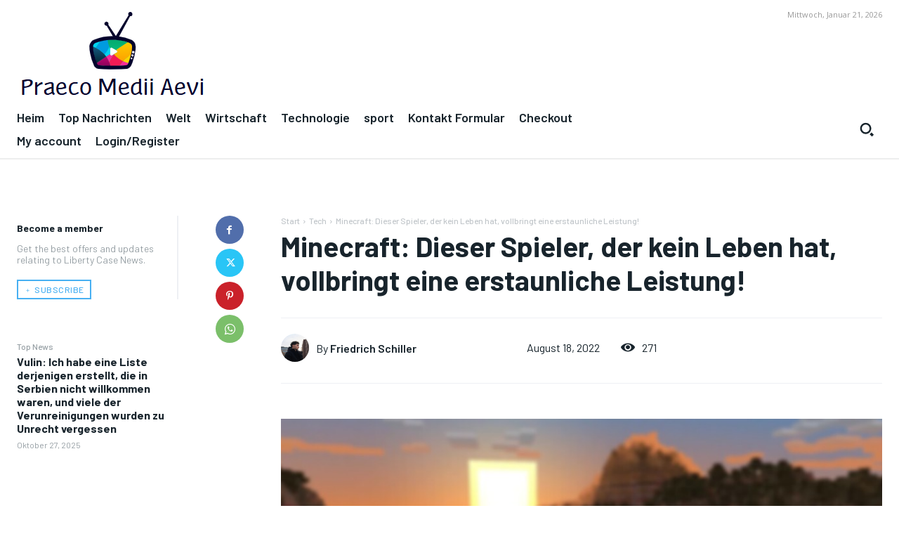

--- FILE ---
content_type: text/html; charset=UTF-8
request_url: https://www.booking.com/flexiproduct.html?product=banner&w=120&h=600&lang=de&aid=2423739&target_aid=2423739&banner_id=125953&tmpl=affiliate_banner&fid=1769019974682&affiliate-link=widget1&
body_size: 1820
content:
<!DOCTYPE html>
<html lang="en">
<head>
    <meta charset="utf-8">
    <meta name="viewport" content="width=device-width, initial-scale=1">
    <title></title>
    <style>
        body {
            font-family: "Arial";
        }
    </style>
    <script type="text/javascript">
    window.awsWafCookieDomainList = ['booking.com'];
    window.gokuProps = {
"key":"AQIDAHjcYu/GjX+QlghicBgQ/7bFaQZ+m5FKCMDnO+vTbNg96AH8rhIMJ+z/0ZlnwNGCUsFTAAAAfjB8BgkqhkiG9w0BBwagbzBtAgEAMGgGCSqGSIb3DQEHATAeBglghkgBZQMEAS4wEQQM0xF1depSHZO07bzbAgEQgDtkDWjfu/iA1FFovrm1DbICsUAV04yfVyp7MT61DYp7EWM6jDnLUg9RkBp27QieKrX3EpH4gWzcP8WQoA==",
          "iv":"D5491gFTGgAAAVBg",
          "context":"KIvCw7WG72X9vWfBsF9BYxoGvJfJQmUwrFwUO2oIaEUpnPMs5IxszLDs2TAELFDVZr0iJCWZsjfnyHWbgrqKwtc7Ocws45qnUtzs0inlyuzPmw9iTXIG2gacBy3Q0JNzV6B9z2n8z4vk61acSPXujHnTYnuE0a+xV2vfGgFAiHEshllsY1AmdQNECz3X/hItDaPXT7DEcvxtmEGqHx1an2IpfqHxsMW3g17p8fxdsM60LVNeGYFgJrCcodrbt0TfQEAGMGRVD+DSMkwR3vlS/JLwOQPFdykO4UN7LpvtJDucU37tSjwPcqTu3NQvQfSrpQa4/YygBNJn1sWxyjH29LJgX+8hJRRDB5+6Cpu71mGpxKQ+u/PO8g=="
};
    </script>
    <script src="https://d8c14d4960ca.337f8b16.us-east-2.token.awswaf.com/d8c14d4960ca/a18a4859af9c/f81f84a03d17/challenge.js"></script>
</head>
<body>
    <div id="challenge-container"></div>
    <script type="text/javascript">
        AwsWafIntegration.saveReferrer();
        AwsWafIntegration.checkForceRefresh().then((forceRefresh) => {
            if (forceRefresh) {
                AwsWafIntegration.forceRefreshToken().then(() => {
                    window.location.reload(true);
                });
            } else {
                AwsWafIntegration.getToken().then(() => {
                    window.location.reload(true);
                });
            }
        });
    </script>
    <noscript>
        <h1>JavaScript is disabled</h1>
        In order to continue, we need to verify that you're not a robot.
        This requires JavaScript. Enable JavaScript and then reload the page.
    </noscript>
</body>
</html>